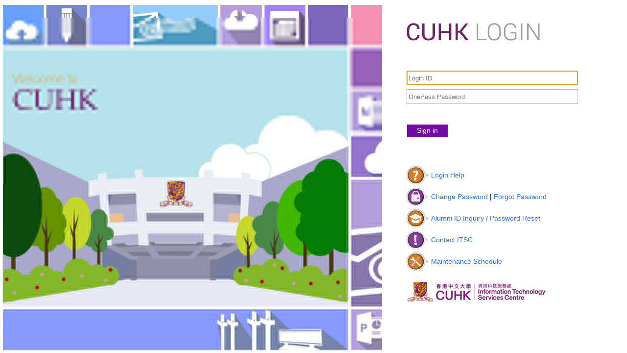

--- FILE ---
content_type: text/javascript
request_url: https://sts.cuhk.edu.hk/adfs/portal/script/o365.js
body_size: 350
content:
var custom_error = document.getElementById('errorText'); 
var custom_searchText = "Your password has expired."; 

if (custom_error.innerText.substring(0, custom_searchText.length) == custom_searchText) 
{ 
	custom_error.innerText = 'Your password has expired. Please click "Change Current / Expired Password" below to update your password.'; 
}